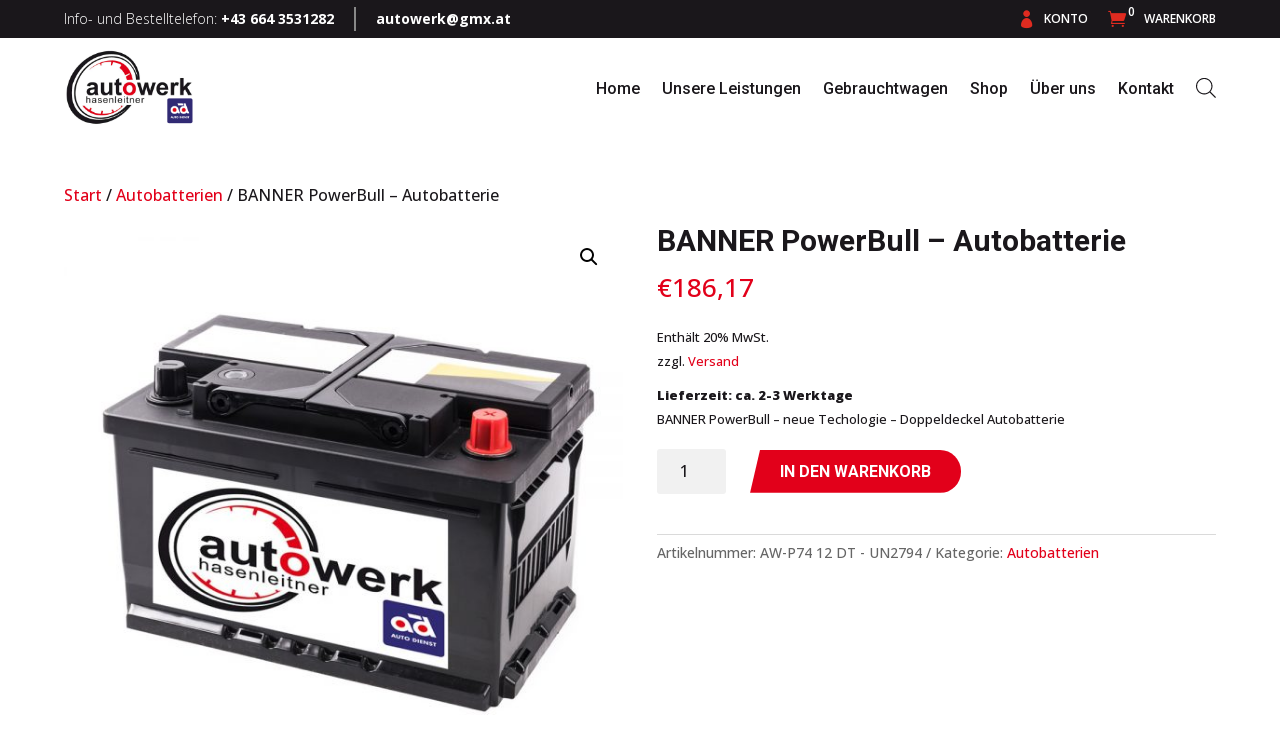

--- FILE ---
content_type: text/css; charset=utf-8
request_url: https://www.autowerk-hasenleitner.at/wp-content/cache/background-css/1/www.autowerk-hasenleitner.at/wp-content/themes/divi-cart/style.css?ver=4.27.4&wpr_t=1769913540
body_size: 2862
content:
/*
Theme Name: Divi Cart
Theme URI: https://diviextended.com/products/divi-cart
Description: A ready-to-use Divi child theme designed for eCommerce with multiple pre-built necessary pages and layouts.
Author: Elicus
Author URI:   https://elicus.com/
Template: Divi
Version: 1.2
License: GPL v2 or later
License URI: https://www.gnu.org/licenses/gpl-2.0.html
*/

/* Table of Contents
 *
 * 1. Header
 * 2. Typography
 * 3. Button
 * 4. Home Deals
 * 5. Home Extended
 * 6. Home Box
 * 7. Blog Pages
 * 8. Landing Page
 * 9. WooCommerce
 * 10. Sidebar
 * 11. Footer
 * 12. - Media Queries
 *    12.1 - >= Min 1921px
 *    12.2 - >= Max 1920px
 *    12.3 - >= Max 1500px
 *    12.4 - >= Max 1200px
 *    12.5 - >= Min 981px
 *    12.6 - >= Max 980px
 *    12.7 - >= Max 767px
 *    12.8 - >= Max 480px
 */

/* Header */

#top-menu-nav #top-menu li.mega-menu>ul>li>a {
    padding-right: 20px;
    width: 100%;
}

#top-menu .products-menu li>a {
	font-size: 15px;
}

#top-header .container {
    padding-top: 7px;
}

/* Typography */

h2 {
    font-size: 28px;
}

#et-top-navigation,
h4.widgettitle,
.entry-summary .entry-title,
#tab-description h2, 
#tab-additional_information h2,
.woocommerce ul.product_list_widget li a,
.woocommerce .products li.product .price,
.woocommerce-MyAccount-navigation,
#main-footer h4, 
.woocommerce-Reviews-title {
    font-weight: 400;
}

/* Button */

.et_button_no_icon .et_pb_button,
.et_button_no_icon .et_pb_button:hover,
a.button.wc-forward,
a.button.wc-forward:hover,
.woocommerce div.product form.cart .button,
.woocommerce div.product form.cart .button:hover,
.woocommerce-page.et_pb_button_helper_class button.button,
.woocommerce-page.et_pb_button_helper_class button.button:hover,
.woocommerce-page a.checkout-button.button.alt.wc-forward,
.woocommerce-page a.checkout-button.button.alt.wc-forward:hover,
.woocommerce button#place_order,
.woocommerce button#place_order:hover,
.woocommerce.et_pb_button_helper_class #respond input#submit,
.woocommerce.et_pb_button_helper_class #respond input#submit:hover,
.woocommerce-page.et_pb_button_helper_class #respond input#submit,
.woocommerce-page.et_pb_button_helper_class #respond input#submit:hover,
a.button.wc-backward,
.et_pb_button,
.woocommerce-message a.button.wc-forward,
.woocommerce-message a.button.wc-forward:hover,
#coupon_code,
.woocommerce-cart .cart .actions .coupon .input-text,
.woocommerce-product-search button,
.woocommerce-product-search buuton:hover {
	font-family: Poppins;
	padding: 8px 30px !important;
	color: #ffffff !important;
}

.woocommerce-product-search button,
button.woocommerce-widget-layered-nav-dropdown__submit {
    border: none;
    cursor: pointer;
    transition: all .2s;
    text-transform: uppercase;
    font-size: 16px;
}

/* Home Deals */

.deals-page-header .et_pb_fullwidth_header_container.center:after,
.deals-page-header .et_pb_fullwidth_header_container.center:before,
.deals-page-header .header-content:before,
.deals-page-header .header-content:after {
	content: '';
	height: 40px;
	position: absolute;
    width: 40px;
}

.deals-page-header .et_pb_fullwidth_header_container.center:after {
    border-bottom: 10px solid #000000;
    border-right: 10px solid #000000;
    right: 20%;
    top: 80%;
}

.deals-page-header .et_pb_fullwidth_header_container.center:before {
    border-bottom: 10px solid #000000;
    border-left: 10px solid #000000;   
    left: 20%;
    top: 80%;
}

.deals-page-header .header-content:before {
	border-left: 10px solid #000000;
    border-top: 10px solid #000000;
    left: 20%;
    top: -4%;
}

.deals-page-header .header-content:after {    
    border-right: 10px solid #000000;
    border-top: 10px solid #000000;
    right: 20%;
    top: -4%;
}

.el-add-banner h2 {
    font-size: 30px;
    font-weight: 600;
    text-transform: uppercase;
}

a.el-home-button {
    color: #ffffff;
    display: inline-block;
    float: none;
    margin-top: 20px;
    padding: 8px 16px;
	text-transform: uppercase;
}

/* Home Extended */

.extended-page-header .et_pb_slider_container_inner:before {
    border: 10px solid rgba(255, 255, 255, 0.6);
	content: '';
	height: 80%;
    position: absolute;
	top: 8%;
}

.extended-page-header .et_pb_slide:before {
    background: rgba(0, 0, 0, 0.2);
    content: '';
    height: 100%;
    position: absolute;
    right: 0;
    top: 0;
}

.extended-page-header .et_pb_slide_description {
    float: right;
    margin-right: -3%;
}

.home-slider .et-pb-controllers {
	 left: auto;
	 right: 50px;
	 top: 50%;
	 width: 20px;
}

.home-slider .et-pb-controllers a {
    background: transparent;
    border-radius: 0;
    border: 1px solid #ffffff;
    display: block;
    height: 16px;
    margin-bottom: 10px;
    width: 16px;
	  
}

.home-slider .et-pb-controllers a.et-pb-active-control {
    background: #ffffff;
}

.home-slider .et-pb-arrow-prev, .home-slider .et-pb-arrow-next,
.home-slider:hover .et-pb-arrow-prev, .home-slider:hover .et-pb-arrow-next {
    background-repeat: no-repeat;
    background-size: contain;
    left: auto;
    opacity: 1;
    top: 15%;
    width: 100px;
}

.home-slider .et-pb-arrow-prev,
.home-slider:hover .et-pb-arrow-prev {
    background-image: var(--wpr-bg-dc52b42c-772c-43ca-b867-b96d08377808);
    right: 180px;
}

.home-slider .et-pb-arrow-next,
.home-slider:hover .et-pb-arrow-next {
    background-image: var(--wpr-bg-2174e7b1-aa9f-4522-b35b-95d17d60224a);
    right: 50px;
}

.home-slider .et-pb-arrow-prev span,
.home-slider .et-pb-arrow-next span {
    display: block;
    font-size: 14px;
    font-weight: 600;
    padding-top: 15px;
    text-align: right;
}

.home-slider .et-pb-arrow-next:before,
.home-slider .et-pb-arrow-prev:before {
    content: '';
}

.home-slider .et-pb-arrow-next span {
    text-align: left !important;
}

.woocommerce mark.count {
    background-color: rgba(0, 0, 0, 0.01);
}

/* Home Box */

.box-page-offer-module {
    border: 1px solid #e7e7e7;
    padding: 20px;
}

/* Blog Pages */

.grid-blog-section .et_pb_blog_grid .et_pb_post {
   border-bottom-width: 2px !important;
   border-radius: 20px;
}

/* Landing Page */

.landing-page-arrow:before {
    border-left: 26px solid rgba(0, 0, 0, 0);
    border-right: 26px solid rgba(0, 0, 0, 0);
    border-top-style: solid;
    border-top-width: 26px;
	content: "";
	left: calc(50% - 26px);
	position: absolute;
	top: 0;
}

.landing-page-optin h1 {
    font-size: 60px;
}

/* WooCommerce */

.et_pb_shop .product .add_to_cart_button,
.et_pb_shop .product .add_to_cart_button:hover,
.products .product .add_to_cart_button,
.products .product .add_to_cart_button:hover {
    margin-top: 0 !important;
    position: absolute;
    top: 0;
    right: 0;
    z-index: 9999;
    border: none!important;
    border-radius: 0 !important;
    width: 30px;
    height: 30px;
	padding: 0 !important;
	letter-spacing: 0 !important;
	text-indent: -9999px;
}

.et_pb_shop .product .add_to_cart_button,
.products .product .add_to_cart_button {
	background: rgba(0,0,0,0) !important;
}

.et_pb_shop .product .add_to_cart_button:after,
.products .product .add_to_cart_button:after {
	content: '\e015';
	opacity: 1 !important;
	margin-left: 0 !important;
	font-size: 16px !important;
	right: 8px;
    top: 8px;
    text-indent: 0;
    display: block !important;
}

.et_pb_shop .product .add_to_cart_button.ajax_add_to_cart:after,
.products .product .add_to_cart_button.ajax_add_to_cart:after {
	opacity: 1 !important;
	color: #ffffff !important;
	margin-left: 0 !important;
	font-size: 16px !important;
	right: 8px;
    top: 8px;
    text-indent: 0;
}

.woocommerce a.added_to_cart {
    display: block;
    text-align: center;
}

.price span {
    font-weight: 500;
}

h2.woocommerce-loop-category__title,
h2.woocommerce-loop-product__title,
span.price {
    letter-spacing: 0.5px;
    text-align: center;
}

.woocommerce #content .quantity input.qty,
.woocommerce .quantity input.qty, 
.woocommerce-cart table.cart td.actions .coupon .input-text, 
.woocommerce-page #content .quantity input.qty, 
.woocommerce-page .quantity input.qty {
    border-radius: 0;
    font-size: 16px !important;
    font-weight: 500 !important;
    height: 40px;
}

.woocommerce #content div.product form.cart div.quantity,
.woocommerce div.product form.cart div.quantity,
.woocommerce-page #content div.product form.cart div.quantity,
.woocommerce-page div.product form.cart div.quantity {
    border-radius: 0px !important;
}

.woocommerce form .form-row input.input-text {
    padding: 10px;
}

.select2-container .select2-selection--single {
    height: 40px;
    padding-top: 6px;
}

.woocommerce-billing-fields__field-wrapper label {
    color: rgba(51, 51, 51, 0.94);
    padding-bottom: 6px !important;
}

.woocommerce form .form-row {
    margin: 0 0 12px;
}

#order_review_heading {
    padding-top: 30px;
}

.woocommerce span.onsale,
.woocommerce-page span.onsale {
	font-size: 12px;
    padding: 2px 8px !important;
}

.woocommerce input#coupon_code {
   padding: 22px 16px !important;
   text-transform: uppercase;
}

.woocommerce ul.products {
    margin-bottom: -12px;
}

.orderby,
.woocommerce div.product form.cart .variations td select {
	border-radius:0;
	padding: 10px 8px;
}

span.select2.select2-container, .price_slider.ui-slider {
    margin: 5px 0;
}

/* Sidebar */

.woocommerce .widget_price_filter .price_slider_amount .button, 
.woocommerce .widget_price_filter .price_slider_amount .button:hover {
    padding: 6px 12px !important;
}

h4.widgettitle {
    font-size: 20px;
    padding-bottom: 20px;
}

button.woocommerce-widget-layered-nav-dropdown__submit {
    border: none;
    color: #ffffff;
    font-size: 16px;
    padding: 10px 10px;
    text-transform: uppercase;
    cursor: pointer;
}

.woocommerce-product-search .search-field {
    padding: 10px;
    border: 1px solid #666666;
    border-radius: 3px;
    width: 100%;
    margin-bottom: 15px;
}

.woocommerce-widget-layered-nav li {
    margin-bottom: 0 !important;
}

.woocommerce-widget-layered-nav input {
    padding: 0 5px !important;
}

/* Footer */

#footer-widgets .et_pb_widget ul li {
   margin-bottom: 0;
}

.footer-address:before, 
.footer-phone:before, 
.footer-email:before {
    font-family: ETmodules;
    padding-right: 10px;
}

.footer-address:before {
    content: '\e081';
}

.footer-phone:before {
    content: '\e090';
}

.footer-email:before {
    content: '\e010';
    font-weight: 600;
}

div#footer-info {
    padding-top: 10px;
}

#footer-bottom {
	padding: 5px 0px;
}

.el-sidebar-icons {
    display: flex;
	padding-top: 16px;
}

span.el-social-icon {
    color: rgba(153, 153, 153, 0.5);
    font-family: ETmodules;
    font-size: 30px;
    margin-right: 14px;
}

/* Media Queries */

@media screen and (min-width: 1921px) {
    .extended-page-header .et_pb_slider_container_inner:before {
        right: 10%;
        width: 30%;
    }
    
    .extended-page-header .et_pb_slide:before {
        width: 28%;
    }
    
    .extended-page-header .et_pb_slide_description {
        max-width: 45%;
    }
}

@media screen and (max-width: 1920px) {
    .extended-page-header .et_pb_slider_container_inner:before {
        right: 16%;
        width: 36%;
    }
    
    .extended-page-header .et_pb_slide:before {
        width: 36%;
    }
    
    .extended-page-header .et_pb_slide_description {
        max-width: 55%;
    }
}

@media screen and (max-width: 1500px) {
    .extended-page-header .et_pb_slider_container_inner:before {
        right: 20%;
        width: 45%;
    }
    
    .extended-page-header .et_pb_slide:before {
        width: 44%;
    }
    
    .extended-page-header .et_pb_slide_description {
        max-width: 65%;
    }
}

@media screen and (max-width:1200px) {
    
    .deals-page-header .et_pb_fullwidth_header_container.center:after,
    .deals-page-header .header-content:after{
        right: 6%;
    }
    
    .deals-page-header .header-content:before,
    .deals-page-header .et_pb_fullwidth_header_container.center:before {
        left: 6%;
    }
 
}

@media screen and (min-width: 981px) {
    
    .services-page-newsletter .et_pb_newsletter .et_pb_newsletter_fields>* {
        flex-basis: 50%;
        margin-left: -70%;
    }
    
    .landing-page-cta {
        display: flex;
        justify-content: space-around;
    }
 
}


@media screen and (max-width: 980px) {

    .mega-menu img {
        width: 30%;
    }
    
    .el-author-desc .et_pb_column {
        margin-left: 0;
        margin-top: 0;
    }	
    
    .extended-page-header .et_pb_slide {
        padding: 20px 0;
    }
    
    .et_right_sidebar #sidebar {
        margin-top: 30px;
    }
    
    .extended-page-header .et_pb_slider_container_inner:before {
        border: 0px solid rgba(255,255,255,0.6);
    }
    
    .extended-page-header .et_pb_slide:before {
        width: 100%;
    }
    
    .extended-page-header .et_pb_slide_description {
        margin-right: 0px !important;
    }
    
    .el-deals-blurb-img.et_pb_blurb .et_pb_main_blurb_image {
        display: flex;
        width: 100% !important;
    }
 
}

@media screen and (max-width:767px) {
	
    .mega-menu img {
        width: 50%;
    }
 
}

@media screen and (max-width:480px) {
	
    .woocommerce #content table.cart td.actions .coupon .button,
    .woocommerce #content table.cart td.actions .coupon .input-text,
    .woocommerce #content table.cart td.actions .coupon input,
    .woocommerce table.cart td.actions .coupon .input-text+.button {
        width: 100%;
    }
    
    .mega-menu img {
        width: 90%;
    }
    
    .extended-page-header .et_pb_slide {
        padding: 50px 0;
    }
    
    .woocommerce input#coupon_code {
        text-align: center;
    }
    
    a.el-home-button {
        padding: 8px 12px;
    }
 
}